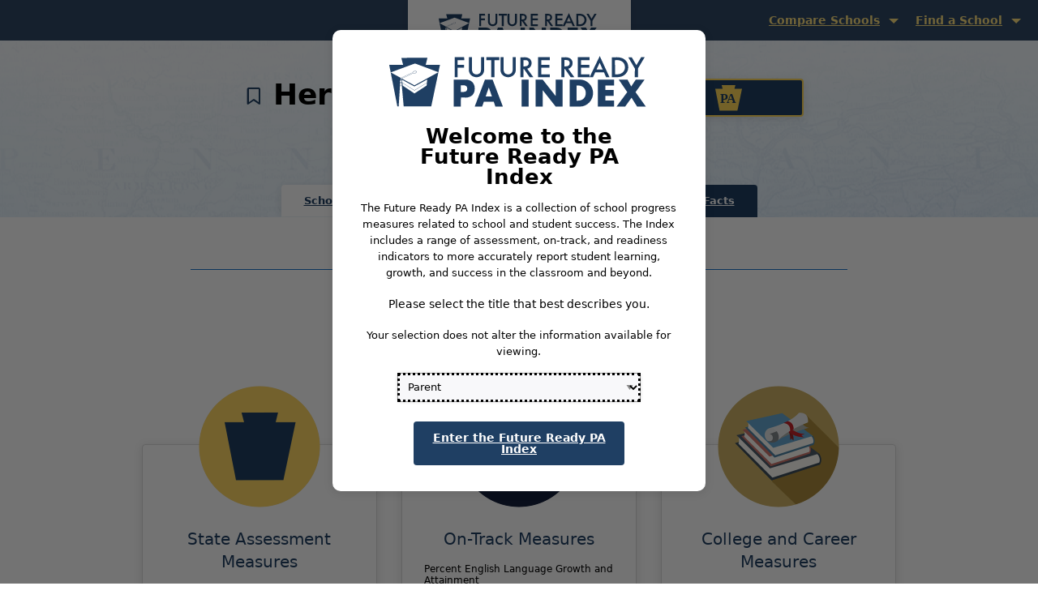

--- FILE ---
content_type: text/html; charset=utf-8
request_url: https://futurereadypa.org/Performance/050076195063181019107206106020054104037135219033/059206223183180036138107117240152131193195174109030013141204253232229007081198194040000097175236
body_size: 77015
content:


<!DOCTYPE html>
<html class="no-js" lang="en">
<head>
    <!-- Global site tag (gtag.js) - Google Analytics -->
    <script async src="https://www.googletagmanager.com/gtag/js?id=UA-11546840-7"></script>
    <script type="text/javascript">
        window.dataLayer = window.dataLayer || [];
        function gtag() { dataLayer.push(arguments); }
        gtag('js', new Date());

        gtag('config', 'UA-11546840-7');
    </script>
    <script src="/nav.js"></script>
    <meta charset="utf-8" />
    <meta name="viewport" content="width=device-width, initial-scale=1.0" />
    <title>School Performance - Hershey Intrmd El Sch - Future Ready PA Index</title>
    <script src="/lib/jquery/dist/jquery.js"></script>
    <link rel="stylesheet" href="/css/site.min.css?v=f8Gq4WwAMCRdynLsITOArcqoRPKBzsVd4LDxMbMEvT8" />
    <link rel="stylesheet" href="/css/app.css?v=skgA492RwwJrSa2qYzDkmV9ZBF9iEA-VLCS71k6W7rs" />
    <link rel="stylesheet" href="//code.jquery.com/ui/1.12.1/themes/base/jquery-ui.css">
    <link rel="stylesheet" href="/css/iCheck/all.css" />
    <script src="/js/modernizr-2.8.3.js"></script>

    <style type="text/css">
        .nav ul {
            position: absolute;
            top: 46px;
            left: -9999px;
        }

        .nav li {
            float: left;
            position: relative;
        }

        .nav li:hover ul,
        .nav li:focus ul,
        ul.show-menu {
            left: auto;
        }
    </style>
</head>
<body>
    <main class="content">
        <p class="skip-to-main"><a class="show-on-focus" href="#mainContent">Skip to Main Content</a></p>

            <!-- Start Top Bar -->
            <div class="top-bar">
                <div class="top-bar-inner">
                    <div class="logo" style="display: none"><a href="/"><span class="show-for-sr">Future Ready PA Index</span></a></div>
                    
                        <div class="find-a-school-menu">
                            <nav class="navbar">
                                <div class="navbar-collapse collapse" id="navbarCollapse">
                                    <ul class="navbar-nav nav-menu nav">

                                            <li class="nav-item top-level-nav-item" id="compare-menu">
                                                    <a href="javascript:void(0);" class="nav-link" id="compare-schools">Compare Schools</a>
                                                <ul class="nav-menu" id="compare-school-menu">
                                                        <li class="dropdown-compare-school nav-item compare-menu-item" style="display: none"><a href="#" onclick="return SchoolComparison();" class="menu-link compare-menu-link"><span class="small-icon"></span>Compare This School</a></li>
                                                        <li class="dropdown-view-compare nav-item compare-menu-item" style="display: none"><a href="/Compare" class="menu-link compare-menu-link" ><span class="small-icon"></span>View Comparisons</a></li>
                                                        <li class="dropdown-new-compare nav-item compare-menu-item" style="display: none" id="select-schools"><a href="#" onclick="return NewComparison();" class="menu-link compare-menu-link"><span class="small-icon"></span>Select New Schools</a></li>

                                                        <li class="dropdown-year-compare nav-item compare-menu-item" style="display: none"><a href="/Compare/CompareYears" class="menu-link compare-menu-link"><span class="small-icon"></span>Compare Years</a></li>

                                                </ul>
                                            </li>                                            

                                        <li class="nav-item top-level-nav-item" id="find-menu">
                                            <a href="javascript:void(0);" class="nav-link" id="find-school">Find a School</a>
                                            <ul class="nav-menu" id="find-school-menu">
                                                <li class="dropdown-school-name nav-item find-school-menu-item" style="display: none" ><a href="/" class="menu-link find-school-menu-link" ><span class="small-icon"></span>Name</a></li>
                                                <li class="dropdown-map nav-item find-school-menu-item" style="display: none" ><a href="/Search/District" class="menu-link find-school-menu-link" ><span class="small-icon"></span>District</a></li>
                                                <li class="dropdown-county nav-item find-school-menu-item" style="display: none" ><a href="/Search/Location" class="menu-link find-school-menu-link" ><span class="small-icon"></span>Location</a></li>
                                                <li class="dropdown-charter nav-item find-school-menu-item" style="display: none" ><a href="/Search/CTC" class="menu-link find-school-menu-link" ><span class="small-icon"></span>Career Technical Center</a></li>
                                                <li class="dropdown-advanced-search nav-item find-school-menu-item" style="display: none" id="find-charter"><a href="/Search/Charter" class="menu-link find-school-menu-link" ><span class="small-icon"></span>Charter/Cyber Charter School</a></li>
                                                <li class="dropdown-favorites nav-item find-school-menu-item" style="display: none"><a href="/Search/Bookmark" class="menu-link find-school-menu-link" ><span class="small-icon"></span>Bookmarks</a></li>
                                            </ul>
                                        </li>
                                    </ul>
                                </div>
                            </nav>
                        </div>
                </div>
            </div>
            <!-- End Top Bar -->

        



<input id="hdnOrganizationId" type="hidden" value="5640" />
<input id="hdnOrganizationName" type="hidden" value="Hershey Intrmd El Sch" />

<div class="row inner-top">
    <div class="row text-center school-name-header-row">
        <div class="school-name-header">
                <button class="favorite"  data-organizationid="5640" aria-label="Hershey Intrmd El Sch - add to bookmarks"  data-organizationname="Hershey Intrmd El Sch" id="favorite-5640" data-added="false">
                <i class="far fa-bookmark fa-1x" style="color: #1f3f63; margin-bottom: 5px;"></i>
                </button>
                <h1 id="mainContent" tabindex="0">
                    <span>Hershey Intrmd El Sch</span>
                </h1>
                    <span class="pa-marker"><span class="pa-marker-keystone"></span></span>
        </div>
        <div class="reveal disclaimer-reveal" id="descriptionCSI" data-reveal style="line-height: 24px">
            <div style="margin: 25px">
                Comprehensive Support and Improvement Schools (CSI): ESSA requires each State to develop a plan to identify schools for support and improvement. CSI schools must include at least the lowest-performing 5 percent of a State’s Title I schools, as well as any high school - Title I or not - with an adjusted cohort graduation rate of 67 percent or less. CSI schools will be identified every three years, beginning fall 2018.
                <br />
                <br />
                Schools identified will begin a collaborative process - inclusive of State, Local Education Agencies (LEAs), schools, and their communities - to develop action plans and implement evidence-based programs for improvement. <a href="/Content/doc/guidance/PA_SI_TheoryofAction_one_pager.pdf" target="_blank" aria-label="See attached for additional information. Opens in a new window.">See attached for additional information. <img src="/images/icons/icon-new-window.png" alt="This link opens in a new window" /></a>
                <br />
                <br />
                <a class="download-adobe" href="https://get.adobe.com/reader/" target="_blank"  aria-label="Download Adobe Acrobat Reader. Opens in a new window." >Download Adobe Acrobat Reader <img src="/images/icons/icon-new-window.png" alt="This link opens in a new window" /></a>
            </div>
            <button class="close-button" data-close aria-label="Close modal" >
                <span aria-hidden="true">&times;</span>
            </button>
        </div>
         <div class="reveal disclaimer-reveal" id="descriptionACSI" data-reveal style="line-height: 24px">
            <div style="margin: 25px">
                Additional Comprehensive Support and Improvement Schools (ACSI): Title I Schools designated as Additional Targeted and Support Improvement (A-TSI) schools that do not meet the exit criteria within 4 years are designated for Additional Comprehensive Support and Improvement (ACSI) to provide additional supports to the Schools.
                <br />
                <br />
                Schools identified will begin a collaborative process - inclusive of State, Local Education Agencies (LEAs), schools, and their communities - to develop action plans and implement evidence-based programs for improvement. <a href="/Content/doc/guidance/PA_SI_TheoryofAction_one_pager.pdf" target="_blank" aria-label="See attached for additional information. Opens in a new window.">See attached for additional information. <img src="/images/icons/icon-new-window.png" alt="This link opens in a new window" /></a>
                <br />
                <br />
                <a class="download-adobe" href="https://get.adobe.com/reader/" target="_blank"  aria-label="Download Adobe Acrobat Reader. Opens in a new window." >Download Adobe Acrobat Reader <img src="/images/icons/icon-new-window.png" alt="This link opens in a new window" /></a>
            </div>
            <button class="close-button" data-close aria-label="Close modal" >
                <span aria-hidden="true">&times;</span>
            </button>
        </div>

        <div class="reveal disclaimer-reveal" id="descriptionTSI" data-reveal style="line-height: 24px">
            <div style="margin: 25px">
                Targeted Support and Improvement (TSI): ESSA requires each State to develop a plan to identify schools for support and improvement. TSI designations will function as an early warning system for at-risk student groups and as a signal to schools that may be at future risk for more intensive accountability cycles, such as CSI and ATSI.  TSI designations apply to schools in which performance by one or more student groups falls at or below established thresholds drawn from the most recent single year of performance data. TSI schools will be identified every year beginning fall 2019.
                <br />
                <br />
                <br />
                <a class="download-adobe" href="https://get.adobe.com/reader/" target="_blank"  aria-label="Download Adobe Acrobat Reader. Opens in a new window." >Download Adobe Acrobat Reader <img src="/images/icons/icon-new-window.png" alt="This link opens in a new window" /></a>
            </div>
            <button class="close-button" data-close aria-label="Close modal" >
                <span aria-hidden="true">&times;</span>
            </button>
        </div>
        <div class="reveal disclaimer-reveal" id="descriptionATSI" data-reveal style="line-height: 24px">
            <div style="margin: 25px">
                Additional Targeted Support and Improvement (ATSI): ESSA requires each State to develop a plan to identify schools for support and improvement. ATSI designations apply to schools in which performance by one or more student groups falls at or below the level of the bottom 5 percent (CSI) schools.  ATSI schools that receive Title I funds and that do not meet state-defined targets over a four-year period may be subject to CSI requirements.  ATSI schools will be identified every three years, beginning fall 2018.
                <br />
                <br />
                Schools identified will begin a collaborative process - inclusive of State, Local Education Agencies (LEAs), schools, and their communities - to develop action plans and implement evidence-based programs for improvement. <a href="/Content/doc/guidance/PA_SI_TheoryofAction_one_pager.pdf" target="_blank">See attached for additional information. <img src="/images/icons/icon-new-window.png" alt="This link opens in a new window" /></a>
                <br />
                <br />
                <a class="download-adobe" href="https://get.adobe.com/reader/" target="_blank" aria-label="Download Adobe Acrobat Reader. Opens in a new window.">Download Adobe Acrobat Reader <img src="/images/icons/icon-new-window.png" alt="This link opens in a new window" /></a>
            </div>
            <button class="close-button" data-close aria-label="Close modal" >
                <span aria-hidden="true">&times;</span>
            </button>
        </div>

            <h2 class="school-header-district">Derry Township School District</h2>

    </div>
    <ul class="tabs hide-for-small-only" id="school-facts-tabs">
        <li class="tabs-title is-active"><a href="#">School Performance</a></li>
        <li class="tabs-title"><a href="/School/FastFacts?id=050076195063181019107206106020054104037135219033">School Fast Facts</a></li>

            <li class="tabs-title"><a href="/District/FastFacts?id=223117191201096146003098039115155200067181139093">District Fast Facts</a></li>
    </ul>
</div>
<div class="inner-content row margin-bottom-xlarge">
    <div class="show-for-small-only text-center school-facts-dropdown">
        <button class="button tab-dropdown-button"  data-toggle="tab-dropdown">School Statistics</button>
        <div class="dropdown-pane" id="tab-dropdown" data-dropdown data-auto-focus="true">
            <ul class="">
                <li><a aria-label="School Performance" href="#">School Performance</a></li>
                <li><a aria-label="" href="/School/FastFacts?id=050076195063181019107206106020054104037135219033">School Fast Facts</a></li>

                    <li><a href="/District/FastFacts?id=223117191201096146003098039115155200067181139093">District Fast Facts</a></li>
            </ul>
        </div>
    </div>
    <div class="instructional-copy text-center">
        <div class="divider">
            <div class="divider-graphic"></div>
        </div>
        Select a set of measures to get started
    </div>

    
<div class="key-dropdown">
    <button class="button"  id="btnBreakdownKey" aria-controls="key-dropdown">Key for Progress Measures</button>
    <div class="dropdown-pane" id="key-dropdown" data-auto-focus="true" data-yeti-box="key-dropdown" tabindex="0">
        <div class="dropdown-pane-inner">
            <div class="row">
               <div class="small-12 medium-6 column no-padding key-right-column">
                    <div class="key-title">Current and Previous Performance Comparison</div>
                    <div class="row key-row">
                        <div class="column small-12 medium-1 no-padding-left">
                            <div class="key-item">
                                <span class="key-arrow key-gray"><i class="fas fa-arrow-alt-up"></i></span>
                            </div>
                        </div>
                        <div class="column small-12 medium-11 no-padding key-description">Increase in Performance from the Previous Year</div>
                    </div>
                    <div class="row key-row">
                        <div class="column small-12 medium-1 no-padding-left">
                            <div class="key-item">
                                <span class="breakdown-circle breakdown-gray fill-gray align-self-middle"></span>
                            </div>
                        </div>
                        <div class="column small-12 medium-11 no-padding key-description">Maintained the Same Performance from <br />the Previous Year</div>
                    </div>
                    <div class="row key-row">
                        <div class="column small-12 medium-1 no-padding-left">
                            <div class="key-item">
                                <span class="key-arrow key-gray"><i class="fas fa-arrow-alt-down"></i></span>
                            </div>
                        </div>
                        <div class="column small-12 medium-11 no-padding key-description">Decrease in Performance from the Previous Year</div>
                    </div>
                </div>

                <div class="small-12 medium-6 column no-padding key-left-column">
                    <div class="key-title">Progress Towards Goal/Standard</div>
                    <div class="row key-row">
                        <div class="column small-12 medium-3 no-padding-left">
                            <div class="key-item">
                                <div class="breakdown-circle breakdown-blue fill-blue"></div>
                                <div class="breakdown-circle empty"></div>
                                <div class="breakdown-circle empty"></div>
                            </div>
                        </div>
                        <div class="column small-12 medium-9 no-padding key-description">Meets or Exceeds Statewide Goal</div>
                    </div>
                    <div class="row key-row">
                        <div class="column small-12 medium-3 no-padding-left">
                            <div class="key-item">
                                <div class="breakdown-circle empty"></div>
                                <div class="breakdown-circle breakdown-green fill-green"></div>
                                <div class="breakdown-circle empty"></div>
                            </div>
                        </div>
                        <div class="column small-12 medium-9 no-padding key-description">Meets or Exceeds Interim Target</div>
                    </div>
                    <div class="row key-row">
                        <div class="column small-12 medium-3 no-padding-left">
                            <div class="key-item">
                                <div class="breakdown-circle empty"></div>
                                <div class="breakdown-circle empty"></div>
                                <div class="breakdown-circle breakdown-red fill-red"></div>
                            </div>
                        </div>
                        <div class="column small-12 medium-9 no-padding key-description">Not Meeting Statewide Goal/Interim Target</div>
                    </div>
                   <div class="row key-row">
                        <div class="column small-12 medium-3 no-padding-left">
                            <div class="key-item">
                                <div class="breakdown-circle empty"><div class="invalid"></div></div>
                                <div class="breakdown-circle empty"><div class="invalid"></div></div>
                                <div class="breakdown-circle empty"><div class="invalid"></div></div>
                            </div>
                        </div>
                        <div class="column small-12 medium-9 no-padding key-description">Insufficient Information or Not Applicable</div>
                    </div>

                </div>

            </div>
        </div>
            <div class="row key-definition-row">
                <div class="column small-12"><strong>IS</strong>- Insufficient Sample</div>
                <div class="column small-12"><strong>IT</strong>- Insufficient Testers</div>
                <div class="column small-12"><strong>NA</strong>- Not Applicable</div>
                <div class="column small-12 end">Color coding and arrows provide information about school progress.</div>
            </div>
    </div>
</div>

<script type="text/javascript">
    $(document).ready(function () {
        $('#btnBreakdownKey').click(
            function () {
                $('#key-dropdown').slideToggle(250);
                $('#btnBreakdownKey').toggleClass('hover');

                if ($("#btnBreakdownKey").hasClass("hover")) {
                    $("#btnBreakdownKey").attr("aria-expanded", true);
                    $('#key-dropdown').attr('aria-hidden', false);
                }
                else {
                    $("#btnBreakdownKey").attr("aria-expanded", false);
                    $('#key-dropdown').attr('aria-hidden', true);
                }
            }
        );
    }); 

    $(document).keydown(function (e) {
        if (e.keyCode == 40) {
            if ($('#btnBreakdownKey').is(':focus')) {
                $("#key-dropdown").focus();
            };
        }
    });
</script>

    <section class="float-center measures-container" data-equalizer>
        <div class="column small-12 medium-4 measures-box state-measures-box">
            <div class="panel">
                <div class="icon icon-state-assessment"></div>
                <div class="measures-header">
                    <h2 class="text-center h5">State Assessment Measures</h2>
                </div>
                <div class="measure-row-wrapper" data-equalizer-watch>
                    <div class="row measure-item">
                        <div class="column small-12 margin-bottom-xsmall">Percent Proficient/Advanced in English Language Arts/Literature</div>
                        <div class="column small-7 medium-12 large-7 goal-green goal-status">All Student Group Meets Interim Goal/Improvement Target</div>
                        <div class="column small-5 medium-12 large-5 goal-indicators">
                            <ul>
                                <li data-tooltip aria-haspopup='true' class='breakdown-circle breakdown-blue  empty has-tip' title='Meets or Exceeds Interim Target - Increase in Performance from the Previous Year' aria-label='Meets or Exceeds Interim Target - Increase in Performance from the Previous Year'></li>
                                <li data-tooltip aria-haspopup='true' class='key-arrow key-green has-tip' title='Meets or Exceeds Interim Target - Increase in Performance from the Previous Year' aria-label='Meets or Exceeds Interim Target - Increase in Performance from the Previous Year'><i class='fas fa-arrow-alt-up'></i></li>
                                <li data-tooltip aria-haspopup='true' class='breakdown-circle breakdown-red  empty has-tip' title='Meets or Exceeds Interim Target - Increase in Performance from the Previous Year' aria-label='Meets or Exceeds Interim Target - Increase in Performance from the Previous Year'></li>
                            </ul>

                        </div>
                    </div>
                    <div class="row measure-item">
                        <div class="column small-12 margin-bottom-xsmall">Academic Growth Expectations in English Language Arts/Literatures</div>
                        <div class="column small-7 medium-12 large-7 goal-blue goal-status">All Student Group Exceeds the Standard Demonstrating Growth</div>
                        <div class="column small-5 medium-12 large-5 goal-indicators">
                            <ul>
                                <li data-tooltip aria-haspopup='true' class='breakdown-circle breakdown-blue fill-blue has-tip' title='Meets or Exceeds Statewide Goal - Maintained the Same Performance from the Previous Year' aria-label='Meets or Exceeds Statewide Goal - Maintained the Same Performance from the Previous Year'></li>
                                <li data-tooltip aria-haspopup='true' class='breakdown-circle breakdown-green  empty has-tip' title='Meets or Exceeds Statewide Goal - Maintained the Same Performance from the Previous Year' aria-label='Meets or Exceeds Statewide Goal - Maintained the Same Performance from the Previous Year'></li>
                                <li data-tooltip aria-haspopup='true' class='breakdown-circle breakdown-red  empty has-tip' title='Meets or Exceeds Statewide Goal - Maintained the Same Performance from the Previous Year' aria-label='Meets or Exceeds Statewide Goal - Maintained the Same Performance from the Previous Year'></li>
                            </ul>

                        </div>
                    </div>
                    <div class="row measure-item">
                        <div class="column small-12 margin-bottom-xsmall">Percent Proficient/Advanced in Mathematics/Algebra 1</div>
                        <div class="column small-7 medium-12 large-7 goal-blue goal-status">All Student Group Meets 2033 Statewide Goal</div>
                        <div class="column small-5 medium-12 large-5 goal-indicators">
                            <ul>
                                <li data-tooltip aria-haspopup='true' class='key-arrow key-blue has-tip' title='Meets or Exceeds Statewide Goal - Increase in Performance from the Previous Year' aria-label='Meets or Exceeds Statewide Goal - Increase in Performance from the Previous Year'><i class='fas fa-arrow-alt-up'></i></li>
                                <li data-tooltip aria-haspopup='true' class='breakdown-circle breakdown-green  empty has-tip' title='Meets or Exceeds Statewide Goal - Increase in Performance from the Previous Year' aria-label='Meets or Exceeds Statewide Goal - Increase in Performance from the Previous Year'></li>
                                <li data-tooltip aria-haspopup='true' class='breakdown-circle breakdown-red  empty has-tip' title='Meets or Exceeds Statewide Goal - Increase in Performance from the Previous Year' aria-label='Meets or Exceeds Statewide Goal - Increase in Performance from the Previous Year'></li>
                            </ul>
                        </div>
                    </div>
                    <div class="row measure-item">
                        <div class="column small-12 margin-bottom-xsmall">Academic Growth Expectations in Mathematics/Algebra 1</div>
                        <div class="column small-7 medium-12 large-7 goal-blue goal-status">All Student Group Exceeds the Standard Demonstrating Growth</div>
                        <div class="column small-5 medium-12 large-5 goal-indicators">
                            <ul>
                                <li data-tooltip aria-haspopup='true' class='key-arrow key-blue has-tip' title='Meets or Exceeds Statewide Goal - Increase in Performance from the Previous Year' aria-label='Meets or Exceeds Statewide Goal - Increase in Performance from the Previous Year'><i class='fas fa-arrow-alt-up'></i></li>
                                <li data-tooltip aria-haspopup='true' class='breakdown-circle breakdown-green  empty has-tip' title='Meets or Exceeds Statewide Goal - Increase in Performance from the Previous Year' aria-label='Meets or Exceeds Statewide Goal - Increase in Performance from the Previous Year'></li>
                                <li data-tooltip aria-haspopup='true' class='breakdown-circle breakdown-red  empty has-tip' title='Meets or Exceeds Statewide Goal - Increase in Performance from the Previous Year' aria-label='Meets or Exceeds Statewide Goal - Increase in Performance from the Previous Year'></li>
                            </ul>

                        </div>
                    </div>
                </div>
                <div class="row text-center margin-top-small">
                    <a href="/PerformanceDetail/050076195063181019107206106020054104037135219033/059206223183180036138107117240152131193195174109030013141204253232229007081198194040000097175236/056150031149148237195159159129066157167004000026" class="button " >View All State Assessment Measures</a>
                </div>
            </div>
        </div>
        <div class="column small-12 medium-4 measures-box on-track-box">
            <div class="panel">
                <div class="icon icon-chart-line-graph"></div>
                <div class="measures-header">
                    <h2 class="text-center h5">On-Track Measures</h2>
                </div>
                <div class="measure-row-wrapper" data-equalizer-watch>
                    <div class="row measure-item">
                        <div class="column small-12 margin-bottom-xsmall">Percent English Language Growth and Attainment</div>
                        <div class="column small-7 medium-12 large-7 goal-is  goal-status">All Student Group</div>
                        <div class="column small-5 medium-12 large-5 goal-indicators">
                            <ul>
                                <li data-tooltip aria-haspopup='true' class='breakdown-circle empty has-tip' title='Insufficient Sample'><div class='invalid'></div></li>
                                <li data-tooltip aria-haspopup='true' class='breakdown-circle empty has-tip' title='Insufficient Sample'><div class='invalid'></div></li>
                                <li data-tooltip aria-haspopup='true' class='breakdown-circle empty has-tip' title='Insufficient Sample'><div class='invalid'></div></li>
                            </ul>

                        </div>
                    </div>
                    <div class="row measure-item">
                        <div class="column small-12 margin-bottom-xsmall">Percent Regular Attendance</div>
                        <div class="column small-7 medium-12 large-7 goal-green goal-status">All Student Group Meets Performance Standard</div>
                        <div class="column small-5 medium-12 large-5 goal-indicators">
                            <ul>
                                <li data-tooltip aria-haspopup='true' class='breakdown-circle breakdown-blue  empty has-tip' title='Meets or Exceeds Interim Target - Increase in Performance from the Previous Year' aria-label='Meets or Exceeds Interim Target - Increase in Performance from the Previous Year'></li>
                                <li data-tooltip aria-haspopup='true' class='key-arrow key-green has-tip' title='Meets or Exceeds Interim Target - Increase in Performance from the Previous Year' aria-label='Meets or Exceeds Interim Target - Increase in Performance from the Previous Year'><i class='fas fa-arrow-alt-up'></i></li>
                                <li data-tooltip aria-haspopup='true' class='breakdown-circle breakdown-red  empty has-tip' title='Meets or Exceeds Interim Target - Increase in Performance from the Previous Year' aria-label='Meets or Exceeds Interim Target - Increase in Performance from the Previous Year'></li>
                            </ul>

                        </div>
                    </div>

                </div>
                <div class="row text-center margin-top-small">
                    <a href="/PerformanceDetail/050076195063181019107206106020054104037135219033/059206223183180036138107117240152131193195174109030013141204253232229007081198194040000097175236/067252007022085164088255016150149184199252177056" class="button ">View All On-Track Measures</a>
                </div>
            </div>
        </div>
        <div class="column small-12 medium-4 measures-box college-career-box">
            <div class="panel">
                <div class="icon icon-diploma"></div>
                <div class="measures-header">
                    <h2 class="text-center h5">College and Career Measures</h2>
                </div>
                <div class="measure-row-wrapper" data-equalizer-watch>
                    <div class="row measure-item">
                        <div class="column small-12 margin-bottom-xsmall">Percent Career Standards Benchmark</div>
                        <div class="column small-7 medium-12 large-7 goal-green goal-status">All Student Group Meets Performance Standard</div>
                        <div class="column small-5 medium-12 large-5 goal-indicators">
                            <ul>
                                <li data-tooltip aria-haspopup='true' class='breakdown-circle breakdown-blue  empty has-tip' title='Meets or Exceeds Interim Target - Increase in Performance from the Previous Year' aria-label='Meets or Exceeds Interim Target - Increase in Performance from the Previous Year'></li>
                                <li data-tooltip aria-haspopup='true' class='key-arrow key-green has-tip' title='Meets or Exceeds Interim Target - Increase in Performance from the Previous Year' aria-label='Meets or Exceeds Interim Target - Increase in Performance from the Previous Year'><i class='fas fa-arrow-alt-up'></i></li>
                                <li data-tooltip aria-haspopup='true' class='breakdown-circle breakdown-red  empty has-tip' title='Meets or Exceeds Interim Target - Increase in Performance from the Previous Year' aria-label='Meets or Exceeds Interim Target - Increase in Performance from the Previous Year'></li>
                            </ul>

                        </div>
                    </div>
                    <div class="row measure-item">
                        <div class="column small-12 margin-bottom-xsmall">Percent Four-Year Cohort Graduation</div>
                        <div class="column small-7 medium-12 large-7 goal-spress:data does not apply goal-status">All Student Group</div>
                        <div class="column small-5 medium-12 large-5 goal-indicators">
                            <ul>
                                <li data-tooltip aria-haspopup='true' class='breakdown-circle empty has-tip' title='Not Applicable'><div class='invalid'></div></li>
                                <li data-tooltip aria-haspopup='true' class='breakdown-circle empty has-tip' title='Not Applicable'><div class='invalid'></div></li>
                                <li data-tooltip aria-haspopup='true' class='breakdown-circle empty has-tip' title='Not Applicable'><div class='invalid'></div></li>
                            </ul>

                        </div>
                    </div>
                </div>
                <div class="row text-center margin-top-small">
                    <a href="/PerformanceDetail/050076195063181019107206106020054104037135219033/059206223183180036138107117240152131193195174109030013141204253232229007081198194040000097175236/030015065175160126167178246152239065104063130069038112202232153235148111211076067035043178117103" class="button ">View All College and Career Measures</a>
                </div>
            </div>
        </div>
    </section>
</div>

    <div class="row text-center margin-top-large export-buttons">
        <div class="small-12 column">
            <button class="button" id="btnExport" aria-label="Export Summary. Downloads a PDF document of the current year's data.">Export Summary</button>
                <button class="button" id="btnPreviousYear" aria-label="Export Previous Year. Downloads a PDF document of the previous year's data.">Export Previous Year</button>
        </div>
    </div>
    <div class="row margin-top-large">
        <div class="column small-12 text-center">
            <a class="download-adobe" href="https://get.adobe.com/reader/" target="_blank" aria-label="Download Adobe Acrobat Reader. Opens in a new window.">Download Adobe Acrobat Reader <img src="/images/icons/icon-new-window.png" alt="This link opens in a new window" /></a>
        </div>
    </div>
    <div class="row margin-top-large parent-teacher-resources">
        <div class="row row-wrapper">
            <div class="columns large-2 medium-2 small-12">
                <div class="icon resource-img" aria-hidden="true"></div>
            </div>
            <div class="columns large-6 medium-6 small-12"><h3 class="resource-title">Family and Teacher Resources</h3></div>
            <div class="columns large-4 medium-4 small-12">
                <a href="https://pdesas.org/contentWeb/districtrecommendations/" class="button" target="_blank" aria-label="Opens in a new window. View Resources.">View Resources</a>
            </div>
        </div>
    </div>

<input id="hdnOrgId" type="hidden" value="050076195063181019107206106020054104037135219033" />

<script type="text/javascript">
    $(document).ready(function () {
        //$(document).foundation();

        $("#btnExport").click(function () {
            $(".loader").show();
            var id = 5640;
            var schoolname = "Hershey Intrmd El Sch";
            window.open("/Export/ExportSchoolSummary?id=" + id + "&name=" + schoolname + "&currentOrPrevious=current", "_parent");
            setTimeout("$('.loader').hide();", 5000);
        });

        $("#btnPreviousYear").click(function () {
            $(".loader").show();
            var id = 5640;
            var schoolname = "Hershey Intrmd El Sch";
            window.open("/Export/ExportSchoolSummary?id=" + id + "&name=" + schoolname + "&currentOrPrevious=previous", "_parent");
            setTimeout("$('.loader').hide();", 5000);

        });

         $(".favorite").off().on("click", function (e) {
            var that = $(this);
            var args = {
                id: $(this).attr("data-organizationid"),
                name: $(this).attr("data-organizationname")
            };
            if ($(this).attr("data-added") == "false") {
                $.ajax({
                    url: '/Home/SaveFavorite',
                    data: args,
                    type: 'POST',
                    success: function (html) {
                        //HideLoader();
                        if (html.indexOf("Warning") > -1) {
                            createHTMLAlert("alertMessageDiv", "You can only choose 16 bookmarks at a time", 'error', 3000);
                            $(that).removeClass("favorite-selected");
                            $(that).attr("aria-label", $(that).attr("data-organizationname") + " - add to bookmarks");
                            $(that).attr("data-added", "false");


                        }
                        else {
                            createLiveAlert($(that).attr("data-organizationname") + " added to bookmarks", 'success', 3000);
                            $(that).addClass("favorite-selected");
                            $(that).attr("aria-label", $(that).attr("data-organizationname") + " - added to bookmarks");
                            $(that).attr("data-added", "true");
                            $(that).children().removeClass("far fa-bookmark");
                            $(that).children().addClass("fas fa-bookmark");
                        }
                          $(".loader").hide();
                    },
                    error: function () {
                        alert("Too many");
                        //HideLoader();
                        //$("#error-content").text('Warning.  An error has occurred while attempting to retrieve the enrollment information.');
                        //$("#error-container").show();
                        return false;
                    }
                });
             }
            else {
                $.ajax({
                    url: '/Home/RemoveFavorite',
                    data: args,
                    type: 'POST',
                    success: function (html) {
                        //HideLoader();
                        createLiveAlert($(that).attr("data-organizationname") + " removed from bookmarks", 'success', 3000);

                        $(".loader").hide();
                    },
                    error: function () {
                        //HideLoader();
                        //$("#error-content").text('Warning.  An error has occurred while attempting to retrieve the enrollment information.');
                        //$("#error-container").show();
                        return false;
                    }
                });
                $(this).removeClass("favorite-selected");
                $(this).attr("data-added", "false");
                $(this).attr("aria-label", $(this).attr("data-organizationname") + " - add to bookmarks");
                $(that).children().removeClass("fas fa-bookmark");
                $(that).children().addClass("far fa-bookmark");

            }
            
        });

        CheckFavorites();
    });

        function createLiveAlert(message) {
        $("#alertDivHidden").html(message);
    }


    function CheckFavorites() {
        $.ajax({
            url: '/Search/SearchFavorites',
            type: 'GET',
            success: function (data) {
                if (data != "no schools") {
                    //HideLoader();
                    $.each(data, function (idx, obj) {
                        $.each(obj, function (key, value) {
                            if (key == "value") {
                                $(".favorite").each(function () {
                                    if (value == $(this).attr("data-organizationid")) {
                                        $("#favorite-" + $(this).attr("data-organizationid") + "").addClass("favorite-selected");
                                        $("#favorite-" + $(this).attr("data-organizationid") + "").attr("data-added", "true");
                                        $("#favorite-" + $(this).attr("data-organizationid") + "").attr("aria-label", $(this).attr("data-organizationname") + " - added to bookmarks");
                                        $("#favorite-" + $(this).attr("data-organizationid") + "").children().addClass("fas fa-bookmark");
                                        }
                                });
                            }
                        });
                    });

                }
            },
            error: function () {
                //HideLoader();
                //$("#error-content").text('Warning.  An error has occurred while attempting to retrieve the enrollment information.');
                //$("#error-container").show();
                return false;
            }
        });
    }

</script>
    </main>

    <footer class="row" id="fri-footer">
            <div id="pde-logo">Pennsylvania Department of Education</div>
            <div id="copyright-medium" class="hide-for-small-only"> Copyright &copy; 2026 <br /> Commonwealth of Pennsylvania </div>
            <nav class="float-right" id="footer-nav" style="display: none">
                <a href="/Home/SiteSupport">Site Support</a> 
                <a href="/Home/Glossary">Glossary</a>
                <a href="/home/Guidance">Guidance</a>
                <a href="/Home/DataFiles">Data Files</a>
                <a href="/Home/ContactUs">Contact Us</a>
                <a href="/Home/SiteMap">Site Map</a>
            </nav>
            <div id="copyright" class="show-for-small-only"> Copyright &copy; 2026 <br /> Commonwealth of Pennsylvania </div>
    </footer>


    <div id="myModal" class="reveal" data-reveal aria-modal="true" data-fixed="false" role="dialog"></div>
    <div id="myRoleModal" class="reveal tiny" data-reveal data-options="closeOnClick:false;closeOnEsc:false;"></div>
    <div id="myWelcomeModal" class="reveal tiny" data-reveal data-options="closeOnClick:false;closeOnEsc:false;"></div>
    <div class="loader text-center" style="position: fixed; top: 0; right: 0; bottom: 0; left: 0; z-index: 1005; display: none; background-color: rgba(10, 10, 10, 0.45); overflow-y: scroll;">
        <div class="fa-2x small-1 card text-center" style="background:#B3D6FF; padding: 1rem; margin: 30vh auto 0; box-shadow: 0 0 10px rgba(0, 0, 0, 0.3);">
            <span class="fa-stack">
                <i class="fal fa-spinner fa-spin fa-stack-2x" style="color:#1373CD;"></i>
                <i class="fas fa-clock fa-stack-1x" style="color:#fff;" data-fa-transform="shrink-8"></i>
            </span>
            <div class="h6" style="margin-top: 0.5rem; color:#1373CD;font-weight:bold;font-size: 1.175rem;">Loading</div>
        </div>
    </div>

    <script src="//code.jquery.com/ui/1.12.1/jquery-ui.js"></script>
    <script src="/js/site.js"></script>
    <script src="/lib/foundation-sites/dist/js/foundation.js"></script>
    <script src="https://kit.fontawesome.com/7f72e42f02.js" crossorigin="anonymous"></script>
    <script src="/lib/js-cookie/src/js.cookie.js"></script>
    <script defer src="/js/icheck.js"></script>

    <div class="alertDiv" id="alertDiv" role="alert" style="display:none;"><div class="alertContainerDiv" id="alertContainerDiv"><div class="alertMessageDiv" id="alertMessageDiv" style="display:none;"></div></div></div>
    <div class="alertDivHidden deque-visuallyhidden" id="alertDivHidden" role="alert" aria-live="assertive"></div>

    <script type="text/javascript">
        $(document).ready(function () {
            Foundation.addToJquery($);
            $(document).foundation();
            //overcome Foundation 6.4.3 bug with dropdowns and aria-labelledby
            $('.dropdown-pane').removeAttr("aria-labelledby");
            var targetNodes = $(document);
            var MutationObserver = window.MutationObserver || window.WebKitMutationObserver;
            var myObserver = new MutationObserver(mutationHandler);
            var obsConfig = {
                  childList: true,
                  characterData: true,
                  attributes: true,
                  subtree: true
            };

            targetNodes.each(function() {
              myObserver.observe(this, obsConfig);
            });

            function mutationHandler(mutationRecords) {
                mutationRecords.forEach(function(mutation) {
                    var attr = $('.dropdown-pane').attr("aria-labelledby");
                    if (typeof mutation.removedNodes == "object" && typeof attr !== 'undefined' && attr !== false) {                 
                        $('.dropdown-pane').removeAttr("aria-labelledby");
                    }
                });
            }

            // Remove the Compare Years dropdown from the header of pages that shouldn't display it.
            if (location.href.toLowerCase().indexOf("/decisionsupporttool") > -1 
              || location.href.toLowerCase().indexOf("/sitesettings") > -1
              || location.href.toLowerCase().indexOf("/sitemap") > -1
              || location.href.toLowerCase().indexOf("/sitesupport") > -1
              || location.href.toLowerCase().indexOf("/contactus") > -1
              || location.href.toLowerCase().indexOf("/datafiles") > -1
              || location.href.toLowerCase().indexOf("/guidance") > -1
              || location.href.toLowerCase().indexOf("/glossary") > -1) {
                $(".compare-years").hide();
            }

            var hideMenuItems;
            
            //If focused, show those menu items
            $("#compare-schools ,.compare-menu-link").on("mouseover focusin", function(e) {
                clearTimeout(hideMenuItems);
                if (location.href.toLowerCase().indexOf("/school/fastfacts") > -1 || location.href.toLowerCase().indexOf("/performance") > -1 || location.href.toLowerCase().indexOf("/performancedetail") > -1) {
                    //if we're on the specified pages, show everything
                    $(".compare-menu-item").show();
                    //$(".dropdown-compare-school").show();
                    //$(".dropdown-year-compare").show();
                }
                else {
                    //otherwise, only show these
                    $(".dropdown-view-compare").show();
                    $(".dropdown-new-compare").show();
                }
            })

            //If the parent or children links are not focused, hide the menu items again
            $("#compare-schools,.compare-menu-link").on("mouseout focusout", function() {
                hideMenuItems = setTimeout(function() {
                    if (!($("#compare-schools").is(":focus") || $(".compare-menu-link").is(":focus"))) {
                        $(".compare-menu-item").hide();
                    }
                }, 1000);
            })

            //If focused, show those menu items
            $("#find-school ,.find-school-menu-link").on("mouseover focusin", function(e) {
                $(".find-school-menu-item").show();
            })

            //If the parent or children links are not focused, hide the menu items again
            $("#find-school ,.find-school-menu-link").on("mouseout focusout", function() {
                hideMenuItems = setTimeout(function() {
                    if (!($("#find-school").is(":focus") || $(".find-school-menu-link").is(":focus"))) {
                        $(".find-school-menu-item").hide();
                    }
                }, 1000);
            })

            //$(".nav-item").on("mouseover focusin",function() {
            //    //$(this).find(".nav-item").attr("aria-hidden","false");
            //    $(this).find(".nav-item").css("display","block");
            //    console.log("on1");
            //})

            //$(".nav-link, .menu-link").on("mouseover focusin", function() {
            //        $(this).parent().find(".nav-item").css("display","block");
            //             console.log("on");
            //  });

            //$(".nav-link, .menu-link").on("mouseleave focus", function() {
            //      if ($(".nav-link:focus:hover, .menu-link:focus:hover, .nav-item:focus:hover").length === 0) {
            //          $(this).parent().find(".nav-item").css("display","none");
            //          console.log("off");
            //      }                  
            //});

            //$(".nav-item").on("mouseout focusout",function() {
            //    console.log($(".nav-item"));
            //    if (!$(".nav-item:focus")) {
            //        $(this).find(".nav-item").css("display","none");
            //    }
            //    $(this).find(".nav-item").attr("aria-hidden","true");
            //})

            // Create variables.
            var $menu = $('header #navbarCollapse').find('ul.navbar-nav');
            //console.log($menu);
            var $firstTier = $menu.find('.nav-item--expanded');
            var $secondTier = $menu.find('.nav-menu');
            caretIcon = $('<button class="btn-caret"></button>');
            // ARIA states to first tier menu links.
            $firstTier.each(function () {
                $(this).attr('aria-haspopup', 'true');
                $(this).children('a').first().on('blur', toggleFocus);
                $(this).children('a').first().on('focus', toggleFocus);
            });

            // ARIA states to second tier menu links.
            $secondTier.each(function() {
                //console.log("test");
                $(this).attr('aria-hidden', 'true').find('a').attr('tabIndex', -1);
            });

            // Append caret to menu items with children.
            $menu.children('.nav-item--expanded').append(caretIcon).each(function() {
                var alabel = $(this).children('a').html();
                $(this).children('.btn-caret').html('<span class="element-invisible">Toggle submenu for ' + alabel + '</span>');
            });

            // If caret clicked, open second tier menu.
            $('.btn-caret').click(function (e) {
                e.preventDefault();
                $(this).toggleClass('open');
                $(this).prev('.nav-menu').slideToggle();
            });

            if (location.href.toLowerCase().indexOf("/comingsoon") < 0) {
                $("#footer-nav").show();
            }

            if (!$("#hdnReviewSitePlaceholder").length) {
                $(".logo").show();
            }

            if (false == true) {
                $(".logout-button").show();

                $(".logout-button").click(function () {
                    location.href = "/user/logout";
                });
            }

            if (Cookies.get("PAFRIRole")) {
                //Turn this off for welcome modal
                //if (false == false) {
                //    $(".find-a-school-menu").show();
                //}

                //Turn this on for welcome modal
                if (Cookies.get("PAFRIWelcomeFall2025")) {
                    if (false == false) {
                        $(".find-a-school-menu").show();
                    }

                }
                else {
                    var $modal = $('#myWelcomeModal');

                    $.ajax('/Home/WelcomeModal').done(function (resp) {
                        $modal.html(resp).foundation('open');
                    });
                }
            }
            else {
                if (false == false && location.href.toLowerCase().indexOf("/comingsoon") < 0) {
                    var url = '/Home/SelectRole';
                    var $modal = $('#myRoleModal');

                    $.ajax('/Home/SelectRole').done(function (resp) {
                        $modal.html(resp).foundation('open');
                    });

                    $(".find-a-school-menu").show();
                }
            }

            $(document).on('focus click hover', function (e) {
                $("#compare-school-menu").removeClass("show-menu");
                $("#find-school-menu").removeClass("show-menu");
                $(".nav-item").removeClass("active");
            });

            $("#compare-schools").focusin(function () {
                $("#compare-school-menu").addClass("show-menu");
                $("#find-school-menu").removeClass("show-menu");
                $(".nav-item").removeClass("active");
                $("#compare-menu").addClass("active");
            });

            $("#find-school").focusin(function () {
                $("#compare-school-menu").removeClass("show-menu");
                $("#find-school-menu").addClass("show-menu");
                $(".nav-item").removeClass("active");
                $("#find-menu").addClass("active");
            });

            // Shift and Tab
            $(document).keydown(function (e) {
                if (e.shiftKey && e.keyCode == 9) {
                    var obj = $(":focus");
                    if (obj.attr("id") !== undefined) {
                        if (obj.attr("id") == "find-school") {
                            $("#compare-school-menu").addClass("show-menu");
                            $("#find-school-menu").removeClass("show-menu");
                        }
                        else if (obj.attr("id") == "compare-schools") {
                            $("#compare-school-menu").addClass("show-menu");
                            $("#find-school-menu").removeClass("show-menu");
                        }
                    }
                }
            });

            $("#mainContent").focusin(function (e) {
                $("#compare-school-menu").removeClass("show-menu");
                $("#find-school-menu").removeClass("show-menu");
            });

            $("#find-charter").focusin(function (e) {
                $("#compare-school-menu").removeClass("show-menu");
                $("#find-school-menu").addClass("show-menu");
            });

            $("#select-schools").focusin(function (e) {
                $("#compare-school-menu").addClass("show-menu");
                $("#find-school-menu").removeClass("show-menu");
            });
        });  

        function NewComparison() {
            location.href = "/Home/NewComparison";
        }

        function SchoolComparison() {
            location.href = "/Home/SchoolComparison?id=" + $("#hdnOrgId").val();
        }

        function ComparisonClearAll() {
            $("#hdnComparisonOrgIds").val("");
            $("#hdnCompareSchoolOrgId").val("");
            $("#comparison-container").html("");

            var args = {
                orgIdString: "",
                compareOrgId: 0
            };

            $.ajax({
                url: "/Compare/SchoolComparisonList",
                data: args,
                type: "GET",
                success: function (response) {
                    $(".loader").hide();
                },
                error: function (error) {

                }
            });
        }

        function getStickyHeaderOffSet() {
            var stickyHeight = $("header").height();
            return -stickyHeight;
        }

       function establishFRCPPGradReportButton() {
            let gradButton = $("#frcpp-grad-report-download-button");
            let statusMessage = $("#grad-report-message");
            let statusSpinner = $("#grad-report-spinner");

            // Always show the button, but disable it initially
            gradButton.addClass("disabled").prop("disabled", true);

            const maxRetries = 2;
            const timeoutMs = 10000; // 10 seconds

            function checkReport(retryCount) {
                statusMessage.text("Checking if the graduation report is available");
                srAnnounce("Checking if the graduation report is available","polite");
                statusSpinner.show();

                if (gradButton.length) {
                    var args = {
                        id: gradButton.attr("data-organizationid")
                    };

                    let timedOut = false;
                    let xhr = $.ajax({
                        url: "/District/GetGradReportUrl",
                        data: args,
                        type: "GET",
                        timeout: timeoutMs,
                        success: function (response) {
                            if (timedOut) return; // Ignore if already timed out
                            if (response != null) {
                                statusMessage.text("The graduation report is available (download below).");
                                  srAnnounce("The graduation report is available (download below).","polite");
                                statusSpinner.hide();
                                gradButton.removeClass("disabled").prop("disabled", false);

                                gradButton.off("click").on("click", function () {
                                    if (gradButton.hasClass("disabled") || gradButton.prop("disabled")) return;

                                    const honeypotValue = $("#honeypot-field").val();
                                    if (honeypotValue) {
                                        console.warn("Honeypot triggered. Aborting download.");
                                        return;
                                    }

                                    const downloadIcon = gradButton.find(".fa-download");
                                    const spinnerIcon = gradButton.find("#buttonSpinner");
                                    downloadIcon.hide();
                                    spinnerIcon.show();

                                    setTimeout(() => {
                                        const downloadLink = document.createElement("a");
                                        downloadLink.href = response;
                                        downloadLink.download = "Graduation_Report.pdf";
                                        document.body.appendChild(downloadLink);
                                        downloadLink.click();
                                        document.body.removeChild(downloadLink);

                                        spinnerIcon.hide();
                                        downloadIcon.show();
                                    }, 3000);
                                });
                            } else {
                                 statusMessage.text("The graduation report is not available at this time or one does not exist for the current reporting year.");
                                  srAnnounce("The graduation report is not available at this time or one does not exist for the current reporting year.","polite");
                                 statusSpinner.hide();
                                gradButton.addClass("disabled").prop("disabled", true);
                            }
                        },
                        error: function (xhr, textStatus) {
                            if (timedOut) return;
                            if (textStatus === "timeout") {
                                timedOut = true;
                                if (retryCount < maxRetries) {
                                    statusMessage.text("Still checking... retrying (" + (retryCount + 1) + "/" + maxRetries + ")");
                                      srAnnounce("Still checking... retrying (" + (retryCount + 1) + "/" + maxRetries + ")","polite");
                                    setTimeout(function () {
                                        checkReport(retryCount + 1);
                                    }, 500); // short delay before retry
                                } else {
                                      statusMessage.text("The graduation report is not available at this time or one does not exist for the current reporting year.");
                                      srAnnounce("The graduation report is not available at this time or one does not exist for the current reporting year.","polite");
                                      statusSpinner.hide();
                                    gradButton.addClass("disabled").prop("disabled", true);
                                }
                            } else {
                                  statusMessage.text("The graduation report is not available at this time or one does not exist for the current reporting year.");
                                  srAnnounce("The graduation report is not available at this time or one does not exist for the current reporting year.","polite");
                                  statusSpinner.hide();
                                gradButton.addClass("disabled").prop("disabled", true);
                            }
                        }
                    });
                }
            }

            checkReport(0);
        }


         function establishAdequacySupplementReportButton() {
            let button = $("#adequacy-supplement-report-download-button");
            let statusMessage = $("#adequacy-supplement-message");
            let statusSpinner = $("#adequacy-supplement-spinner");

            // Always show the button, but disable it initially
            button.addClass("disabled").prop("disabled", true);

            const maxRetries = 2;
            const timeoutMs = 10000; // 10 seconds

            function checkReport(retryCount) {
                statusMessage.text("Checking if the foundation/adequacy supplement report is available");
                  srAnnounce("Checking if the foundation/adequacy supplement report is available","polite");
                statusSpinner.show();

                if (button.length) {
                    var args = {
                        grantProgramName: "Ready to Learn Final Report",
                        orgId: button.attr("data-organizationid")
                    };

                    let timedOut = false;
                    let xhr = $.ajax({
                        url: "/District/DownloadSupplementCsv",
                        data: args,
                        type: "GET",
                        timeout: timeoutMs,
                        success: function (response) {
                            if (timedOut) return; // Ignore if already timed out
                            if (response && response.length > 0) {
                                statusMessage.text("The foundation/adequacy supplement report is available (download below).");
                                  srAnnounce("The foundation/adequacy supplement report is available (download below).","polite");
                                statusSpinner.hide();
                                button.removeClass("disabled").prop("disabled", false);

                                button.off("click").on("click", function () {
                                    if (button.hasClass("disabled") || button.prop("disabled")) return;

                                    const honeypotValue = $("#honeypot-adequacy-supplement-field").val();
                                    if (honeypotValue) {
                                        console.warn("Honeypot triggered. Aborting download.");
                                        return;
                                    }

                                    const downloadIcon = button.find(".fa-download");
                                    const spinnerIcon = button.find("#buttonSpinner");
                                    downloadIcon.hide();
                                    spinnerIcon.show();

                                    setTimeout(() => {
                                        // Create a Blob from the CSV data
                                        const blob = new Blob([response], { type: "text/csv;charset=utf-8;" });
                                        const url = URL.createObjectURL(blob);

                                        // Create a temporary link and trigger download
                                        const downloadLink = document.createElement("a");
                                        downloadLink.href = url;
                                        downloadLink.download = "Foundation_Adequacy_Supplement_Report.csv";
                                        document.body.appendChild(downloadLink);
                                        downloadLink.click();
                                        document.body.removeChild(downloadLink);

                                        // Clean up
                                        URL.revokeObjectURL(url);

                                        spinnerIcon.hide();
                                        downloadIcon.show();
                                    }, 3000);
                                });
                            } else {
                                statusMessage.text("The foundation/adequacy supplement report is not available at this time or one does not exist for the current reporting year.");
                                  srAnnounce("The foundation/adequacy supplement report is not available at this time or one does not exist for the current reporting year.","polite");
                                statusSpinner.hide();
                                button.addClass("disabled").prop("disabled", true);
                            }
                        },
                        error: function (xhr, textStatus) {
                            if (timedOut) return;
                            if (textStatus === "timeout") {
                                timedOut = true;
                                if (retryCount < maxRetries) {
                                    statusMessage.text("Still checking... retrying (" + (retryCount + 1) + "/" + maxRetries + ")");
                                      srAnnounce("Still checking... retrying (" + (retryCount + 1) + "/" + maxRetries + ")","polite");
                                    setTimeout(function () {
                                        checkReport(retryCount + 1);
                                    }, 500); // short delay before retry
                                } else {
                                     statusMessage.text("The foundation/adequacy supplement report is not available at this time or one does not exist for the current reporting year.");
                                        srAnnounce("The foundation/adequacy supplement report is not available at this time or one does not exist for the current reporting year.","polite");
                                    statusSpinner.hide();
                                    button.addClass("disabled").prop("disabled", true);
                                }
                            } else {
                                  statusMessage.text("The foundation/adequacy supplement report is not available at this time or one does not exist for the current reporting year.");
                                    srAnnounce("The foundation/adequacy supplement report is not available at this time or one does not exist for the current reporting year.","polite");
                                statusSpinner.hide();
                                button.addClass("disabled").prop("disabled", true);
                            }
                        }
                    });
                }
            }

            checkReport(0);
        }

        function establishTaxEquitySupplementReportButton() {
            let button = $("#tax-equity-supplement-report-download-button");
            let statusMessage = $("#tax-equity-supplement-message");
            let statusSpinner = $("#tax-equity-supplement-spinner");

            // Always show the button, but disable it initially
            button.addClass("disabled").prop("disabled", true);

            const maxRetries = 2;
            const timeoutMs = 10000; // 10 seconds

            function checkReport(retryCount) {
                statusMessage.text("Checking if the tax equity supplement report is available");
                  srAnnounce("Checking if the tax equity supplement report is available","polite");
                statusSpinner.show();

                if (button.length) {
                    var args = {
                        grantProgramName: "Ready to Learn - Tax Equity",
                        orgId: button.attr("data-organizationid")
                    };

                    let timedOut = false;
                    let xhr = $.ajax({
                        url: "/District/DownloadSupplementCsv",
                        data: args,
                        type: "GET",
                        timeout: timeoutMs,
                        success: function (response) {
                            if (timedOut) return; // Ignore if already timed out
                            if (response && response.length > 0) {
                                statusMessage.text("The tax equity supplement report is available (download below).");
                                  srAnnounce("The tax equity supplement report is available (download below).","polite");
                                statusSpinner.hide();
                                button.removeClass("disabled").prop("disabled", false);

                                button.off("click").on("click", function () {
                                    if (button.hasClass("disabled") || button.prop("disabled")) return;

                                    const honeypotValue = $("#honeypot-tax-equity-supplement-field").val();
                                    if (honeypotValue) {
                                        console.warn("Honeypot triggered. Aborting download.");
                                        return;
                                    }

                                    const downloadIcon = button.find(".fa-download");
                                    const spinnerIcon = button.find("#buttonSpinner");
                                    downloadIcon.hide();
                                    spinnerIcon.show();

                                    setTimeout(() => {
                                        // Create a Blob from the CSV data
                                        const blob = new Blob([response], { type: "text/csv;charset=utf-8;" });
                                        const url = URL.createObjectURL(blob);

                                        // Create a temporary link and trigger download
                                        const downloadLink = document.createElement("a");
                                        downloadLink.href = url;
                                        downloadLink.download = "Tax_Equity_Supplement_Report.csv";
                                        document.body.appendChild(downloadLink);
                                        downloadLink.click();
                                        document.body.removeChild(downloadLink);

                                        // Clean up
                                        URL.revokeObjectURL(url);

                                        spinnerIcon.hide();
                                        downloadIcon.show();
                                    }, 3000);
                                });
                            } else {
                                 statusMessage.text("The tax equity supplement report is not available at this time or one does not exist for the current reporting year.");
                                  srAnnounce("The tax equity supplement report is not available at this time or one does not exist for the current reporting year.","polite");
                                 statusSpinner.hide();
                                button.addClass("disabled").prop("disabled", true);
                            }
                        },
                        error: function (xhr, textStatus) {
                            if (timedOut) return;
                            if (textStatus === "timeout") {
                                timedOut = true;
                                if (retryCount < maxRetries) {
                                    statusMessage.text("Still checking... retrying (" + (retryCount + 1) + "/" + maxRetries + ")");
                                      srAnnounce("Still checking... retrying (" + (retryCount + 1) + "/" + maxRetries + ")","polite");
                                    setTimeout(function () {
                                        checkReport(retryCount + 1);
                                    }, 500); // short delay before retry
                                } else {
                                     statusMessage.text("The tax equity supplement report is not available at this time or one does not exist for the current reporting year.");
                                      srAnnounce("The tax equity supplement report is not available at this time or one does not exist for the current reporting year.","polite");
                                     statusSpinner.hide();
                                    button.addClass("disabled").prop("disabled", true);
                                }
                            } else {
                                 statusMessage.text("The tax equity supplement report is not available at this time or one does not exist for the current reporting year.");
                                  srAnnounce("The tax equity supplement report is not available at this time or one does not exist for the current reporting year.","polite");
                                 statusSpinner.hide();
                                button.addClass("disabled").prop("disabled", true);
                            }
                        }
                    });
                }
            }

            checkReport(0);
        }

        function srAnnounce(text, priority) {
          var el = document.createElement("div");
          var id = "speak-" + Date.now();
          el.setAttribute("id", id);
          el.setAttribute("aria-live", priority || "polite");
          el.classList.add("hide-screen");
          document.body.appendChild(el);

          window.setTimeout(function () {
            document.getElementById(id).innerHTML = text;
          }, 100);

          window.setTimeout(function () {
              document.body.removeChild(document.getElementById(id));
          }, 1000);
        }
    </script>
</body>
</html>

--- FILE ---
content_type: text/css
request_url: https://futurereadypa.org/css/iCheck/futurico/futurico.css
body_size: 1155
content:
/* iCheck plugin Futurico skin
----------------------------------- */
.icheckbox_futurico,
.iradio_futurico {
    display: inline-block;
    *display: inline;
    vertical-align: middle;
    margin: 0;
    padding: 0;
    width: 16px;
    height: 17px;
    background: url(futurico.png) no-repeat;
    border: none;
    cursor: pointer;
}

.icheckbox_futurico {
    background-position: 0 0;
}
    .icheckbox_futurico.checked {
        background-position: -18px 0;
    }
    .icheckbox_futurico.disabled {
        background-position: -36px 0;
        cursor: default;
    }
    .icheckbox_futurico.checked.disabled {
        background-position: -54px 0;
    }

.iradio_futurico {
    background-position: -72px 0;
}
    .iradio_futurico.checked {
        background-position: -90px 0;
    }
    .iradio_futurico.disabled {
        background-position: -108px 0;
        cursor: default;
    }
    .iradio_futurico.checked.disabled {
        background-position: -126px 0;
    }

/* HiDPI support */
@media (-o-min-device-pixel-ratio: 5/4), (-webkit-min-device-pixel-ratio: 1.25), (min-resolution: 120dpi), (min-resolution: 1.25dppx) {
    .icheckbox_futurico,
    .iradio_futurico {
        background-image: url(futurico@2x.png);
        -webkit-background-size: 144px 19px;
        background-size: 144px 19px;
    }
}

--- FILE ---
content_type: image/svg+xml
request_url: https://futurereadypa.org/images/icons/pa-marker-icon.svg
body_size: 572
content:
<?xml version="1.0" encoding="UTF-8"?>
<svg width="33px" height="32px" viewBox="0 0 33 32" version="1.1" xmlns="http://www.w3.org/2000/svg" xmlns:xlink="http://www.w3.org/1999/xlink">
    <!-- Generator: Sketch 50.2 (55047) - http://www.bohemiancoding.com/sketch -->
    <title>Icon/PA-future-ready</title>
    <desc>Created with Sketch.</desc>
    <defs></defs>
    <g id="Symbols" stroke="none" stroke-width="1" fill="none" fill-rule="evenodd">
        <g id="ECSA" transform="translate(-95.000000, -6.000000)">
            <g id="Icon/PA-future-ready" transform="translate(95.000000, 6.000000)">
                <polygon id="Path-2" fill="#FFD95A" fill-rule="evenodd" points="27.3287671 31.5205479 5.34246575 31.5616438 0 4.56164384 9.12328767 4.60273973 7.89041096 -1.77635684e-15 24.8630137 0.0410958904 23.6712329 4.60273973 33 4.56164384"></polygon>
                <text id="PA" font-family="AvenirNext-Bold, Avenir Next" font-size="16" font-weight="bold" letter-spacing="-1.5" fill="#1F3F63">
                    <tspan x="5.596" y="22">P</tspan>
                    <tspan x="14.336" y="22">A</tspan>
                </text>
            </g>
        </g>
    </g>
</svg>

--- FILE ---
content_type: image/svg+xml
request_url: https://futurereadypa.org/images/icons/keystone-logo-divider.svg
body_size: 1465
content:
<?xml version="1.0" encoding="UTF-8"?>
<svg width="33px" height="31px" viewBox="0 0 33 31" version="1.1" xmlns="http://www.w3.org/2000/svg" xmlns:xlink="http://www.w3.org/1999/xlink">
    <!-- Generator: Sketch 50.2 (55047) - http://www.bohemiancoding.com/sketch -->
    <title>keystone-logo-divider</title>
    <desc>Created with Sketch.</desc>
    <defs></defs>
    <g id="Desktop" stroke="none" stroke-width="1" fill="none" fill-rule="evenodd">
        <g id="02a_School-Performance-Landing" transform="translate(-718.000000, -268.000000)" fill="#1F3F63">
            <g id="HR" transform="translate(327.000000, 268.000000)">
                <g id="Keystone-Logo" transform="translate(391.000000, 0.000000)">
                    <path d="M0,4.75262069 L8.91162295,4.75315517 L7.75608197,0.392310345 L24.4670656,0.365586207 L23.3834754,4.75315517 L32.5125738,4.75315517 L26.9215082,30.9652586 L5.21562295,31 L0,4.75262069 Z M7.78204918,14.4433276 L7.8934918,13.4379655 L15.4537377,9.95367241 C15.4537377,9.95367241 16.1294262,10.166931 16.7385738,9.92 C17.3066066,9.69017241 17.4997377,9.14018966 17.1800164,8.9312069 C16.0515246,8.19415517 15.2995574,9.55975862 15.2995574,9.55975862 L7.51967213,13.0713103 L7.37577049,14.3791897 L7.78204918,14.4433276 Z M7.77609836,15.7795345 C8.3425082,15.576431 8.18291803,14.6662069 7.63544262,14.5331207 C7.05713115,14.3920172 6.64490164,15.2461207 7.0852623,15.6737069 C7.28218033,15.8650517 7.46827869,15.8896379 7.77609836,15.7795345 Z M31.4868689,9.44644828 C31.4868689,9.44644828 16.797541,3.95998276 16.4929672,3.95998276 C16.267918,3.95998276 0.969983607,9.56510345 0.969983607,9.56510345 L7.39578689,13.0157241 L15.1897377,9.48012069 C15.1897377,9.48012069 15.3801639,9.13805172 15.6030492,8.94831034 C15.9195246,8.67839655 16.1169836,8.61906897 16.5081148,8.60303448 C17.2687377,8.57256897 17.6517541,9.05146552 17.4640328,9.46782759 C17.0036557,10.4892241 15.4537377,10.0872931 15.4537377,10.0872931 L8.11691803,13.4609483 L16.1754098,17.717569 L31.4868689,9.44644828 Z M8.06065574,17.67 L7.91945902,15.8634483 C7.91945902,15.8634483 7.75932787,15.9927931 7.44609836,15.9805 C7.2172623,15.9714138 7.10257377,15.8773448 7.10257377,15.8773448 L6.92242623,17.6256379 C6.92242623,17.6256379 7.09121311,17.7357414 7.47152459,17.7507069 C7.85183607,17.7656724 8.06065574,17.67 8.06065574,17.67 Z M24.155459,15.9837069 L24.3577869,13.995431 L16.137,18.4070517 L8.21483607,14.1515 L8.42203279,15.9997414 L16.1754098,20.8325345 L24.155459,15.9837069 Z M23.9433934,17.8768448 L24.1500492,16.1226724 L16.1835246,21.019069 L8.43447541,16.1472586 L8.64654098,17.8827241 L16.1835246,22.8229483 L23.9433934,17.8768448 Z M9.26704918,30.9652586 L8.08013115,17.7843793 C8.08013115,17.7843793 7.79286885,17.8592069 7.48829508,17.8511897 C7.1842623,17.8426379 6.90511475,17.7507069 6.90511475,17.7507069 L6.0655082,30.9652586 L9.26704918,30.9652586 Z"></path>
                </g>
            </g>
        </g>
    </g>
</svg>

--- FILE ---
content_type: application/javascript
request_url: https://futurereadypa.org/js/site.js
body_size: 118
content:
// Sitewide javascript goes here.

var bindSpaceKey = function (anchor) {
    anchor.addEventListener('keyup', function (event) {
        if (event.keyCode == 32) { anchor.click(); }
    });
};

var anchorButtons = document.querySelectorAll('a[role="button"]');
for (var i = 0; i < anchorButtons.length; i++) {
    bindSpaceKey(anchorButtons[i]);
};
